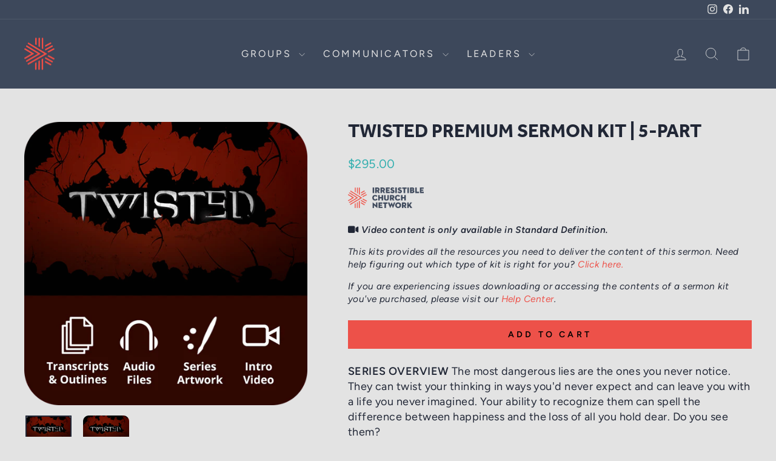

--- FILE ---
content_type: text/css
request_url: https://tags.srv.stackadapt.com/sa.css
body_size: -11
content:
:root {
    --sa-uid: '0-f6ef8825-05b8-51c3-7ca4-b4635035593d';
}